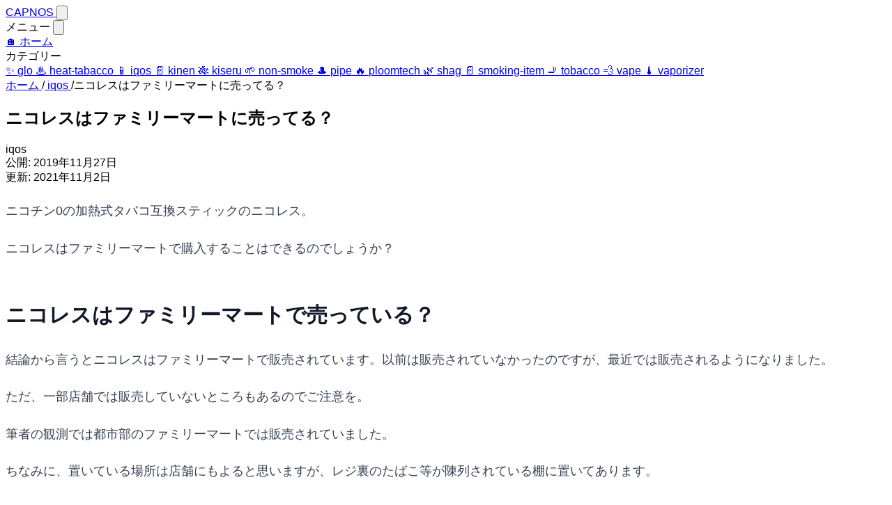

--- FILE ---
content_type: text/html; charset=utf-8
request_url: https://www.capnos.net/entry/nicoless-famima/
body_size: 10137
content:
<!DOCTYPE html><html lang="ja"> <head><meta charset="UTF-8"><meta name="description" content="ニコレスがファミリーマートに売っているかどうかを解説。ニコチン0のニコレスで禁煙&#38;タバコ代の節約ができます"><meta name="viewport" content="width=device-width, initial-scale=1.0"><link rel="icon" type="image/svg+xml" href="/favicon.svg"><title>ニコレスはファミリーマートに売ってる？ | CAPNOS</title><!-- Google Analytics 4 --><script async src="https://www.googletagmanager.com/gtag/js?id=G-5DSEFTKVPP"></script><script>
      window.dataLayer = window.dataLayer || [];
      function gtag(){dataLayer.push(arguments);}
      gtag('js', new Date());
      gtag('config', 'G-5DSEFTKVPP');
    </script>  <link rel="canonical" href="https://www.capnos.net/entry/nicoless-famima/"> <meta name="author" content="CAPNOS編集部">  <meta property="og:title" content="ニコレスはファミリーマートに売ってる？"> <meta property="og:description" content="ニコレスがファミリーマートに売っているかどうかを解説。ニコチン0のニコレスで禁煙&#38;タバコ代の節約ができます"> <meta property="og:type" content="article"> <meta property="og:url" content="https://www.capnos.net/entry/nicoless-famima/"> <meta property="og:site_name" content="CAPNOS"> <meta property="og:locale" content="ja_JP">    <meta property="article:published_time" content="2019-11-27T11:22:59.000Z"> <meta property="article:modified_time" content="2021-11-02T01:40:04.000Z"> <meta property="article:author" content="https://www.capnos.net/"> <meta property="article:section" content="iqos">  <meta name="twitter:card" content="summary_large_image"> <meta name="twitter:title" content="ニコレスはファミリーマートに売ってる？"> <meta name="twitter:description" content="ニコレスがファミリーマートに売っているかどうかを解説。ニコチン0のニコレスで禁煙&#38;タバコ代の節約ができます">    <script type="application/ld+json">{"@context":"https://schema.org","@type":"Article","headline":"ニコレスはファミリーマートに売ってる？","description":"ニコレスがファミリーマートに売っているかどうかを解説。ニコチン0のニコレスで禁煙&タバコ代の節約ができます","datePublished":"2019-11-27T11:22:59.000Z","dateModified":"2021-11-02T01:40:04.000Z","author":{"@type":"Organization","name":"CAPNOS編集部","url":"https://www.capnos.net/"},"publisher":{"@type":"Organization","name":"CAPNOS","url":"https://www.capnos.net/"},"articleSection":"iqos","url":"https://www.capnos.net/entry/nicoless-famima/","mainEntityOfPage":{"@type":"WebPage","@id":"https://www.capnos.net/entry/nicoless-famima/"}}</script>  <script type="application/ld+json">{"@context":"https://schema.org","itemListElement":[{"@type":"ListItem","position":1,"name":"ホーム","item":"https://www.capnos.net/"},{"@type":"ListItem","position":2,"name":"iqos","item":"https://www.capnos.net/category/iqos/"},{"@type":"ListItem","position":3,"name":"ニコレスはファミリーマートに売ってる？","item":"https://www.capnos.net/entry/nicoless-famima/"}]}</script> <link rel="stylesheet" href="/_astro/_slug_.BGiItTq6.css">
<style>:root{--primary: #DA552F}.hover\:text-primary[data-astro-cid-qaanghzh]:hover{color:var(--primary)}
.ad-banner[data-astro-cid-enqrckdz],.ad-banner[data-astro-cid-n74ulffb],.ad-banner[data-astro-cid-oixhttil],.ad-banner[data-astro-cid-6pjhf3s4]{display:flex;justify-content:center;align-items:center}
:root{--primary: #DA552F}.group-hover\:text-primary[data-astro-cid-di2nlc57]{transition:color .2s}.group[data-astro-cid-di2nlc57]:hover .group-hover\:text-primary[data-astro-cid-di2nlc57]{color:var(--primary)}.hover\:border-primary[data-astro-cid-di2nlc57]:hover{border-color:var(--primary)}.line-clamp-2[data-astro-cid-di2nlc57]{display:-webkit-box;-webkit-line-clamp:2;-webkit-box-orient:vertical;overflow:hidden}
.prose{color:#374151;font-size:1.125rem;line-height:1.75}.prose h2{color:#111827;font-size:1.875rem;font-weight:700;margin-top:2em;margin-bottom:1em;line-height:1.3}.prose h3{color:#111827;font-size:1.5rem;font-weight:600;margin-top:1.6em;margin-bottom:.6em;line-height:1.4}.prose h4{color:#111827;font-size:1.25rem;font-weight:600;margin-top:1.5em;margin-bottom:.5em}.prose p{margin-top:1.25em;margin-bottom:1.25em}.prose a{color:#2563eb;text-decoration:underline;font-weight:500}.prose a:hover{color:#1d4ed8}.prose strong{color:#111827;font-weight:600}.prose em{font-style:italic}.prose ul,.prose ol{margin-top:1.25em;margin-bottom:1.25em;padding-left:1.625em}.prose ul{list-style-type:disc}.prose ol{list-style-type:decimal}.prose li{margin-top:.5em;margin-bottom:.5em}.prose li::marker{color:#6b7280}.prose blockquote{font-weight:500;font-style:italic;color:#111827;border-left:4px solid #e5e7eb;padding-left:1em;margin-top:1.6em;margin-bottom:1.6em}.prose img{margin-top:2em;margin-bottom:2em;border-radius:.5rem;max-width:100%;height:auto}.prose figure{margin-top:2em;margin-bottom:2em}.prose figcaption{color:#6b7280;font-size:.875rem;text-align:center;margin-top:.75em}.prose hr{border:0;border-top:1px solid #e5e7eb;margin-top:3em;margin-bottom:3em}.prose table{width:100%;table-layout:auto;text-align:left;margin-top:2em;margin-bottom:2em;font-size:.875rem;line-height:1.7}.prose thead{border-bottom:2px solid #e5e7eb}.prose thead th{color:#111827;font-weight:600;vertical-align:bottom;padding:.5rem .75rem}.prose tbody tr{border-bottom:1px solid #e5e7eb}.prose tbody td{vertical-align:baseline;padding:.5rem .75rem}.prose code{color:#111827;background-color:#f3f4f6;padding:.2em .4em;border-radius:.25rem;font-size:.875em;font-weight:600}.prose pre{background-color:#1f2937;color:#f9fafb;padding:1rem;border-radius:.5rem;overflow-x:auto;margin-top:2em;margin-bottom:2em;font-size:.875em;line-height:1.7}.prose pre code{background-color:transparent;padding:0;color:inherit;font-weight:400}
</style></head> <body class="min-h-screen bg-white text-gray-900 antialiased">   <header class="sticky top-0 z-50 bg-white border-b border-gray-200" data-astro-cid-3ef6ksr2> <div class="max-w-7xl mx-auto px-4 sm:px-6 lg:px-8" data-astro-cid-3ef6ksr2> <div class="flex justify-between items-center h-16" data-astro-cid-3ef6ksr2> <!-- ロゴ --> <a href="/" class="text-xl font-bold text-gray-900 hover:text-primary transition-colors" data-astro-cid-3ef6ksr2>
CAPNOS
</a> <!-- メニューアイコン --> <button id="menu-button" type="button" class="p-2 text-gray-600 hover:text-primary transition-colors" aria-label="メニューを開く" data-astro-cid-3ef6ksr2> <svg class="w-6 h-6" fill="none" stroke="currentColor" viewBox="0 0 24 24" xmlns="http://www.w3.org/2000/svg" data-astro-cid-3ef6ksr2> <path stroke-linecap="round" stroke-linejoin="round" stroke-width="2" d="M4 6h16M4 12h16M4 18h16" data-astro-cid-3ef6ksr2></path> </svg> </button> </div> </div> </header> <!-- スライドインメニュー --> <div id="mobile-menu" class="fixed top-0 right-0 h-full w-64 bg-white shadow-lg z-50 transform translate-x-full transition-transform duration-300 overflow-y-auto" data-astro-cid-3ef6ksr2> <div class="p-6" data-astro-cid-3ef6ksr2> <div class="flex justify-between items-center mb-8" data-astro-cid-3ef6ksr2> <span class="text-xl font-bold text-gray-900" data-astro-cid-3ef6ksr2>メニュー</span> <button id="close-menu" type="button" class="p-2 text-gray-600 hover:text-primary transition-colors" aria-label="メニューを閉じる" data-astro-cid-3ef6ksr2> <svg class="w-6 h-6" fill="none" stroke="currentColor" viewBox="0 0 24 24" xmlns="http://www.w3.org/2000/svg" data-astro-cid-3ef6ksr2> <path stroke-linecap="round" stroke-linejoin="round" stroke-width="2" d="M6 18L18 6M6 6l12 12" data-astro-cid-3ef6ksr2></path> </svg> </button> </div> <nav class="flex flex-col gap-2" data-astro-cid-3ef6ksr2> <a href="/" class="text-gray-700 hover:text-primary transition-colors py-2 text-sm" data-astro-cid-3ef6ksr2>
🏠 ホーム
</a> <div class="border-t border-gray-200 my-2" data-astro-cid-3ef6ksr2></div> <div class="text-xs text-gray-500 font-semibold mb-1" data-astro-cid-3ef6ksr2>カテゴリー</div> <a href="/category/glo/" class="text-gray-700 hover:text-primary transition-colors py-2 flex items-center gap-2" data-astro-cid-3ef6ksr2> <span class="text-lg" data-astro-cid-3ef6ksr2>✨</span> <span data-astro-cid-3ef6ksr2>glo</span> </a><a href="/category/heat-tabacco/" class="text-gray-700 hover:text-primary transition-colors py-2 flex items-center gap-2" data-astro-cid-3ef6ksr2> <span class="text-lg" data-astro-cid-3ef6ksr2>♨️</span> <span data-astro-cid-3ef6ksr2>heat-tabacco</span> </a><a href="/category/iqos/" class="text-gray-700 hover:text-primary transition-colors py-2 flex items-center gap-2" data-astro-cid-3ef6ksr2> <span class="text-lg" data-astro-cid-3ef6ksr2>📱</span> <span data-astro-cid-3ef6ksr2>iqos</span> </a><a href="/category/kinen/" class="text-gray-700 hover:text-primary transition-colors py-2 flex items-center gap-2" data-astro-cid-3ef6ksr2> <span class="text-lg" data-astro-cid-3ef6ksr2>📄</span> <span data-astro-cid-3ef6ksr2>kinen</span> </a><a href="/category/kiseru/" class="text-gray-700 hover:text-primary transition-colors py-2 flex items-center gap-2" data-astro-cid-3ef6ksr2> <span class="text-lg" data-astro-cid-3ef6ksr2>🎋</span> <span data-astro-cid-3ef6ksr2>kiseru</span> </a><a href="/category/non-smoke/" class="text-gray-700 hover:text-primary transition-colors py-2 flex items-center gap-2" data-astro-cid-3ef6ksr2> <span class="text-lg" data-astro-cid-3ef6ksr2>🌱</span> <span data-astro-cid-3ef6ksr2>non-smoke</span> </a><a href="/category/pipe/" class="text-gray-700 hover:text-primary transition-colors py-2 flex items-center gap-2" data-astro-cid-3ef6ksr2> <span class="text-lg" data-astro-cid-3ef6ksr2>🎩</span> <span data-astro-cid-3ef6ksr2>pipe</span> </a><a href="/category/ploomtech/" class="text-gray-700 hover:text-primary transition-colors py-2 flex items-center gap-2" data-astro-cid-3ef6ksr2> <span class="text-lg" data-astro-cid-3ef6ksr2>🔥</span> <span data-astro-cid-3ef6ksr2>ploomtech</span> </a><a href="/category/shag/" class="text-gray-700 hover:text-primary transition-colors py-2 flex items-center gap-2" data-astro-cid-3ef6ksr2> <span class="text-lg" data-astro-cid-3ef6ksr2>🌿</span> <span data-astro-cid-3ef6ksr2>shag</span> </a><a href="/category/smoking-item/" class="text-gray-700 hover:text-primary transition-colors py-2 flex items-center gap-2" data-astro-cid-3ef6ksr2> <span class="text-lg" data-astro-cid-3ef6ksr2>📄</span> <span data-astro-cid-3ef6ksr2>smoking-item</span> </a><a href="/category/tobacco/" class="text-gray-700 hover:text-primary transition-colors py-2 flex items-center gap-2" data-astro-cid-3ef6ksr2> <span class="text-lg" data-astro-cid-3ef6ksr2>🚬</span> <span data-astro-cid-3ef6ksr2>tobacco</span> </a><a href="/category/vape/" class="text-gray-700 hover:text-primary transition-colors py-2 flex items-center gap-2" data-astro-cid-3ef6ksr2> <span class="text-lg" data-astro-cid-3ef6ksr2>💨</span> <span data-astro-cid-3ef6ksr2>vape</span> </a><a href="/category/vaporizer/" class="text-gray-700 hover:text-primary transition-colors py-2 flex items-center gap-2" data-astro-cid-3ef6ksr2> <span class="text-lg" data-astro-cid-3ef6ksr2>🌡️</span> <span data-astro-cid-3ef6ksr2>vaporizer</span> </a> </nav> </div> </div> <!-- オーバーレイ --> <div id="menu-overlay" class="fixed inset-0 bg-black/20 z-40 hidden" data-astro-cid-3ef6ksr2></div> <script type="module">const c=document.getElementById("menu-button"),l=document.getElementById("close-menu"),n=document.getElementById("mobile-menu"),e=document.getElementById("menu-overlay");function s(){n?.classList.remove("translate-x-full"),e?.classList.remove("hidden")}function t(){n?.classList.add("translate-x-full"),e?.classList.add("hidden")}c?.addEventListener("click",s);l?.addEventListener("click",t);e?.addEventListener("click",t);</script>  <main class="max-w-2xl mx-auto px-4 sm:px-6 lg:px-8 pt-8 pb-8"> <!-- パンくずリスト --> <nav aria-label="パンくずリスト" class="flex flex-wrap items-center gap-2 mb-4 text-sm text-gray-600" data-astro-cid-qaanghzh> <a href="/" class="hover:text-primary transition-colors" data-astro-cid-qaanghzh> ホーム </a><span class="text-gray-400" aria-hidden="true" data-astro-cid-qaanghzh>/</span><a href="/category/iqos/" class="hover:text-primary transition-colors" data-astro-cid-qaanghzh> iqos </a><span class="text-gray-400" aria-hidden="true" data-astro-cid-qaanghzh>/</span><span class="text-gray-900" data-astro-cid-qaanghzh>ニコレスはファミリーマートに売ってる？</span> </nav>  <!-- 記事ヘッダー --> <article> <header class="mb-8"> <h1 class="text-3xl md:text-4xl font-bold text-gray-900 mb-4"> ニコレスはファミリーマートに売ってる？ </h1> <div class="flex items-center gap-4 text-sm text-gray-600"> <span class="px-3 py-1 bg-gray-100 rounded"> iqos </span> <div class="flex items-center gap-4"> <div> <span class="text-gray-500">公開:</span> <time datetime="2019-11-27T11:22:59.000Z" class="ml-1"> 2019年11月27日 </time> </div> <div> <span class="text-gray-500">更新:</span> <time datetime="2021-11-02T01:40:04.000Z" class="ml-1"> 2021年11月2日 </time> </div> </div> </div> </header> <!-- 広告バナー1 --> <div class="ad-banner text-center my-8" data-astro-cid-enqrckdz> <div id="rfp-NTY4OjIzNDIw" data-astro-cid-enqrckdz><ins data-rfp-display-adspot-id="NTY4OjIzNDIw" style="display:none" data-astro-cid-enqrckdz></ins></div> <script src="https://js.rfp.fout.jp/rfp-display.js"></script> <script type="text/javascript">RFP.Display.Default.run()</script> </div>  <!-- 記事本文 --> <div class="prose prose-lg max-w-none"> <p>ニコチン0の加熱式タバコ互換スティックのニコレス。</p>
<p>ニコレスはファミリーマートで購入することはできるのでしょうか？</p>
<h2 id="ニコレスはファミリーマートで売っている">ニコレスはファミリーマートで売っている？</h2>
<p>結論から言うとニコレスはファミリーマートで販売されています。以前は販売されていなかったのですが、最近では販売されるようになりました。</p>
<p>ただ、一部店舗では販売していないところもあるのでご注意を。</p>
<p>筆者の観測では都市部のファミリーマートでは販売されていました。</p>
<p>ちなみに、置いている場所は店舗にもよると思いますが、レジ裏のたばこ等が陳列されている棚に置いてあります。</p>
<h2 id="ファミリーマートのニコレスの価格は">ファミリーマートのニコレスの価格は？</h2>
<p>ファミリーマートで販売されているニコレスの価格は1箱あたり418円です。</p>
<p>これはAmazonなどのオンラインショップで購入した場合と同じ価格。</p>
<p>ちなみに、加熱式たばこのアイコスは1箱550円もするので、100円以上安い計算になります。</p>
<p><strong>禁煙とたばこ代の節約が同時にできる</strong>のがニコレスの人気の秘密ではないでしょうか。</p>
<h2 id="ニコレスを最安で購入するには">ニコレスを最安で購入するには？</h2>
<p>以前まではファミリーマートで購入できなかったのですが、販売されるようになりニコレスがぐっと身近になりました。</p>
<p>では、ファミリーマートの販売価格418円より安く購入する方法はないのでしょうか？</p>
<p>ニコレスをもっと安く購入したい場合は、公式サイトでの購入がおすすめ。</p>
<p>限定キャンペーンではありますが、複数購入した場合に50%オフの値引きを受けることができます。</p>
<p>ニコレス自体、使ったことがない人はまずはファミリーマートで購入して自分に合うかどうか確認してはどうでしょうか？</p>
<p>自分に合っており継続して禁煙に挑戦しようという方はニコレス公式サイト経由での購入をおすすめします。</p>
<h2 id="ニコレスで禁煙タバコ代の節約に">ニコレスで禁煙、タバコ代の節約に</h2>
<p><img alt="ニコレスミントのスティック" loading="lazy" decoding="async" fetchpriority="auto" width="620" height="465" src="/_astro/3516199ed3a7360f4b932bef2aa7bf62.Bwa0_GlD_11y0pa.webp" ></p>
<p>私自身、ニコレスを禁煙目的で利用していますがなかなかオススメな商品です。</p>
<p>見た感じはアイコス のヒートスティックと同じようなのですが、中身はタバコ葉ではなくお茶の葉！</p>
<p>だからニコチン0なんですね。味もメンソールとミントが用意されており、お茶の葉だからと言って吸いづらいということはありません。</p>
<p><a href="https://www.capnos.net/entry/nicoless-review">ニコチン0の「ニコレス」のレビュー！加熱式タバコで禁煙習慣</a></p>
<p>さらにニコレス自体の価格が一箱418円なのでお財布に優しいのも嬉しいですね。今後、タバコ税はどんどん値上がりしていき、一箱1000円まで上昇すると言われています。</p>
<p>ニコレスはタバコのようであってタバコでない製品なので、タバコ税の影響を受けないのも魅力の一つですね。</p>
<h2 id="まとめ">まとめ</h2>
<p>ニコレスがファミリーマートで販売しているかどうかについて言及しました。</p>
<p>以前は一部店舗に限定されていましたが、今では取り扱っている店舗の方が多くなっています。</p>
<p>禁煙をしたい方、タバコ代を節約したい人はぜひ使ってみてください。</p>
<p>[itemlink post_id=“13087”]</p> </div> </article> <!-- 広告バナー2 --> <div class="ad-banner text-center my-8" data-astro-cid-n74ulffb> <div id="rfp-NzQ0OjIzNDk5" data-astro-cid-n74ulffb><ins data-rfp-display-adspot-id="NzQ0OjIzNDk5" style="display:none" data-astro-cid-n74ulffb></ins></div> <script src="https://js.rfp.fout.jp/rfp-display.js"></script> <script type="text/javascript">RFP.Display.Default.run()</script> </div>  <!-- シェアボタン --> <div class="border-t border-gray-200 pt-8 mt-12"> <h3 class="text-lg font-semibold text-gray-900 mb-4">この記事をシェアする</h3> <div class="flex gap-3"> <!-- URLコピーボタン --> <button id="copy-url-button" data-url="https://www.capnos.net/entry/nicoless-famima/" class="flex items-center gap-2 px-4 py-2 bg-gray-100 text-gray-700 rounded-lg hover:bg-gray-200 transition-colors" aria-label="URLをコピー"> <svg class="w-5 h-5" fill="none" stroke="currentColor" viewBox="0 0 24 24"> <path stroke-linecap="round" stroke-linejoin="round" stroke-width="2" d="M8 16H6a2 2 0 01-2-2V6a2 2 0 012-2h8a2 2 0 012 2v2m-6 12h8a2 2 0 002-2v-8a2 2 0 00-2-2h-8a2 2 0 00-2 2v8a2 2 0 002 2z"></path> </svg> <span>URLをコピー</span> </button> <!-- Xシェアボタン --> <a href="https://twitter.com/intent/tweet?text=%E3%83%8B%E3%82%B3%E3%83%AC%E3%82%B9%E3%81%AF%E3%83%95%E3%82%A1%E3%83%9F%E3%83%AA%E3%83%BC%E3%83%9E%E3%83%BC%E3%83%88%E3%81%AB%E5%A3%B2%E3%81%A3%E3%81%A6%E3%82%8B%EF%BC%9F&url=https%3A%2F%2Fwww.capnos.net%2Fentry%2Fnicoless-famima%2F" target="_blank" rel="noopener noreferrer" class="flex items-center gap-2 px-4 py-2 bg-black text-white rounded-lg hover:bg-gray-800 transition-colors" aria-label="Xでシェア"> <svg class="w-5 h-5" fill="currentColor" viewBox="0 0 24 24"> <path d="M18.244 2.25h3.308l-7.227 8.26 8.502 11.24H16.17l-5.214-6.817L4.99 21.75H1.68l7.73-8.835L1.254 2.25H8.08l4.713 6.231zm-1.161 17.52h1.833L7.084 4.126H5.117z"></path> </svg> <span>X</span> </a> <!-- Facebookシェアボタン --> <a href="https://www.facebook.com/sharer/sharer.php?u=https%3A%2F%2Fwww.capnos.net%2Fentry%2Fnicoless-famima%2F" target="_blank" rel="noopener noreferrer" class="flex items-center gap-2 px-4 py-2 bg-blue-600 text-white rounded-lg hover:bg-blue-700 transition-colors" aria-label="Facebookでシェア"> <svg class="w-5 h-5" fill="currentColor" viewBox="0 0 24 24"> <path d="M24 12.073c0-6.627-5.373-12-12-12s-12 5.373-12 12c0 5.99 4.388 10.954 10.125 11.854v-8.385H7.078v-3.47h3.047V9.43c0-3.007 1.792-4.669 4.533-4.669 1.312 0 2.686.235 2.686.235v2.953H15.83c-1.491 0-1.956.925-1.956 1.874v2.25h3.328l-.532 3.47h-2.796v8.385C19.612 23.027 24 18.062 24 12.073z"></path> </svg> <span>Facebook</span> </a> </div> <!-- コピー完了メッセージ --> <div id="copy-success-message" class="hidden mt-3 text-sm text-green-600">
URLをコピーしました！
</div> </div> <script type="module">const t=document.getElementById("copy-url-button"),s=document.getElementById("copy-success-message");t?.addEventListener("click",async()=>{const e=t.getAttribute("data-url");if(e)try{await navigator.clipboard.writeText(e),s?.classList.remove("hidden"),setTimeout(()=>{s?.classList.add("hidden")},3e3)}catch(c){console.error("URLのコピーに失敗しました:",c)}});</script> <!-- 関連記事 --> <section class="mt-16 pt-12 border-t border-gray-200"> <h2 class="text-2xl font-bold text-gray-900 mb-6">関連記事</h2> <!-- 広告バナー3 --> <div class="ad-banner text-center my-8" data-astro-cid-oixhttil> <div id="rfp-Njc1OjIzNTAw" data-astro-cid-oixhttil><ins data-rfp-display-adspot-id="Njc1OjIzNTAw" style="display:none" data-astro-cid-oixhttil></ins></div> <script src="https://js.rfp.fout.jp/rfp-display.js"></script> <script type="text/javascript">RFP.Display.Default.run()</script> </div>  <div class="space-y-3"> <article class="group" data-astro-cid-di2nlc57> <a href="/entry/terria-clear-regular-start/" class="block p-4 rounded-lg hover:bg-gray-50 hover:shadow-md transition-all duration-200 border border-transparent hover:border-gray-200" data-astro-cid-di2nlc57> <div class="flex gap-4 items-start" data-astro-cid-di2nlc57> <!-- 左側の絵文字 --> <div class="flex-shrink-0 text-3xl leading-none pt-1" data-astro-cid-di2nlc57> 📱 </div> <!-- コンテンツ --> <div class="min-w-0 flex-1" data-astro-cid-di2nlc57> <h2 class="text-lg font-semibold text-gray-900 group-hover:text-primary transition-colors mb-3" data-astro-cid-di2nlc57> テリアクリアレギュラーが10月27日から販売開始 </h2> <div class="flex items-center gap-3 text-xs text-gray-500" data-astro-cid-di2nlc57> <span class="px-2 py-1 bg-gray-100 rounded hover:bg-gray-200 transition-colors" data-astro-cid-di2nlc57> iqos </span> <span data-astro-cid-di2nlc57>2025年10月9日</span> </div> </div> </div> </a> </article> <article class="group" data-astro-cid-di2nlc57> <a href="/entry/terea-shine-perl-review/" class="block p-4 rounded-lg hover:bg-gray-50 hover:shadow-md transition-all duration-200 border border-transparent hover:border-gray-200" data-astro-cid-di2nlc57> <div class="flex gap-4 items-start" data-astro-cid-di2nlc57> <!-- 左側の絵文字 --> <div class="flex-shrink-0 text-3xl leading-none pt-1" data-astro-cid-di2nlc57> 📱 </div> <!-- コンテンツ --> <div class="min-w-0 flex-1" data-astro-cid-di2nlc57> <h2 class="text-lg font-semibold text-gray-900 group-hover:text-primary transition-colors mb-3" data-astro-cid-di2nlc57> 【アイコス】テリア シャイン パールのレビュー。味わいの評価は？ </h2> <div class="flex items-center gap-3 text-xs text-gray-500" data-astro-cid-di2nlc57> <span class="px-2 py-1 bg-gray-100 rounded hover:bg-gray-200 transition-colors" data-astro-cid-di2nlc57> iqos </span> <span data-astro-cid-di2nlc57>2025年5月12日</span> </div> </div> </div> </a> </article> <article class="group" data-astro-cid-di2nlc57> <a href="/entry/terria-hybrid-review/" class="block p-4 rounded-lg hover:bg-gray-50 hover:shadow-md transition-all duration-200 border border-transparent hover:border-gray-200" data-astro-cid-di2nlc57> <div class="flex gap-4 items-start" data-astro-cid-di2nlc57> <!-- 左側の絵文字 --> <div class="flex-shrink-0 text-3xl leading-none pt-1" data-astro-cid-di2nlc57> 📱 </div> <!-- コンテンツ --> <div class="min-w-0 flex-1" data-astro-cid-di2nlc57> <h2 class="text-lg font-semibold text-gray-900 group-hover:text-primary transition-colors mb-3" data-astro-cid-di2nlc57> テリア初のレギュラーカプセル銘柄「テリア ハイブリッド」をレビュー </h2> <div class="flex items-center gap-3 text-xs text-gray-500" data-astro-cid-di2nlc57> <span class="px-2 py-1 bg-gray-100 rounded hover:bg-gray-200 transition-colors" data-astro-cid-di2nlc57> iqos </span> <span data-astro-cid-di2nlc57>2024年9月14日</span> </div> </div> </div> </a> </article> <article class="group" data-astro-cid-di2nlc57> <a href="/entry/iqos-iluma-bright-model-convini/" class="block p-4 rounded-lg hover:bg-gray-50 hover:shadow-md transition-all duration-200 border border-transparent hover:border-gray-200" data-astro-cid-di2nlc57> <div class="flex gap-4 items-start" data-astro-cid-di2nlc57> <!-- 左側の絵文字 --> <div class="flex-shrink-0 text-3xl leading-none pt-1" data-astro-cid-di2nlc57> 📱 </div> <!-- コンテンツ --> <div class="min-w-0 flex-1" data-astro-cid-di2nlc57> <h2 class="text-lg font-semibold text-gray-900 group-hover:text-primary transition-colors mb-3" data-astro-cid-di2nlc57> 限定カラー、アイコスイルマブライトモデルがコンビニで発売開始！価格はいくら？ </h2> <div class="flex items-center gap-3 text-xs text-gray-500" data-astro-cid-di2nlc57> <span class="px-2 py-1 bg-gray-100 rounded hover:bg-gray-200 transition-colors" data-astro-cid-di2nlc57> iqos </span> <span data-astro-cid-di2nlc57>2023年10月18日</span> </div> </div> </div> </a> </article> <article class="group" data-astro-cid-di2nlc57> <a href="/entry/review-terea-black-ruby-menthol/" class="block p-4 rounded-lg hover:bg-gray-50 hover:shadow-md transition-all duration-200 border border-transparent hover:border-gray-200" data-astro-cid-di2nlc57> <div class="flex gap-4 items-start" data-astro-cid-di2nlc57> <!-- 左側の絵文字 --> <div class="flex-shrink-0 text-3xl leading-none pt-1" data-astro-cid-di2nlc57> 📱 </div> <!-- コンテンツ --> <div class="min-w-0 flex-1" data-astro-cid-di2nlc57> <h2 class="text-lg font-semibold text-gray-900 group-hover:text-primary transition-colors mb-3" data-astro-cid-di2nlc57> アイコスイルマの新作、テリアブラックルビーメンソールをレビュー </h2> <div class="flex items-center gap-3 text-xs text-gray-500" data-astro-cid-di2nlc57> <span class="px-2 py-1 bg-gray-100 rounded hover:bg-gray-200 transition-colors" data-astro-cid-di2nlc57> iqos </span> <span data-astro-cid-di2nlc57>2023年8月28日</span> </div> </div> </div> </a> </article> <article class="group" data-astro-cid-di2nlc57> <a href="/entry/iqos3-marlboro-end/" class="block p-4 rounded-lg hover:bg-gray-50 hover:shadow-md transition-all duration-200 border border-transparent hover:border-gray-200" data-astro-cid-di2nlc57> <div class="flex gap-4 items-start" data-astro-cid-di2nlc57> <!-- 左側の絵文字 --> <div class="flex-shrink-0 text-3xl leading-none pt-1" data-astro-cid-di2nlc57> 📱 </div> <!-- コンテンツ --> <div class="min-w-0 flex-1" data-astro-cid-di2nlc57> <h2 class="text-lg font-semibold text-gray-900 group-hover:text-primary transition-colors mb-3" data-astro-cid-di2nlc57> アイコス3専用マールボロスティック一部終売へ </h2> <div class="flex items-center gap-3 text-xs text-gray-500" data-astro-cid-di2nlc57> <span class="px-2 py-1 bg-gray-100 rounded hover:bg-gray-200 transition-colors" data-astro-cid-di2nlc57> iqos </span> <span data-astro-cid-di2nlc57>2023年8月3日</span> </div> </div> </div> </a> </article>  </div> <!-- 広告バナー4 --> <div class="ad-banner text-center my-8" data-astro-cid-6pjhf3s4> <div id="rfp-NDgwOjIzNTAx" data-astro-cid-6pjhf3s4><ins data-rfp-display-adspot-id="NDgwOjIzNTAx" style="display:none" data-astro-cid-6pjhf3s4></ins></div> <script src="https://js.rfp.fout.jp/rfp-display.js"></script> <script type="text/javascript">RFP.Display.Default.run()</script> </div>  </section> </main> <footer class="bg-gray-50 border-t border-gray-200 mt-16" data-astro-cid-sz7xmlte> <div class="max-w-7xl mx-auto px-4 sm:px-6 lg:px-8 py-8" data-astro-cid-sz7xmlte> <div class="flex flex-col md:flex-row justify-between items-center gap-4" data-astro-cid-sz7xmlte> <!-- ロゴとコピーライト --> <div class="text-center md:text-left" data-astro-cid-sz7xmlte> <p class="text-xl font-bold text-gray-900 mb-2" data-astro-cid-sz7xmlte>CAPNOS</p> <p class="text-sm text-gray-600" data-astro-cid-sz7xmlte>&copy; 2026 CAPNOS. All rights reserved.</p> </div> <!-- リンク --> <nav class="flex gap-6" data-astro-cid-sz7xmlte> <a href="/privacy/" class="text-sm text-gray-600 hover:text-primary transition-colors" data-astro-cid-sz7xmlte>
プライバシーポリシー
</a> <a href="https://tally.so/r/mRElQl" class="text-sm text-gray-600 hover:text-primary transition-colors" target="_blank" rel="noopener noreferrer" data-astro-cid-sz7xmlte>
お問い合わせ
</a> <a href="/company/" class="text-sm text-gray-600 hover:text-primary transition-colors" data-astro-cid-sz7xmlte>
運営会社
</a> </nav> </div> </div> </footer>     <div id="age-verification-overlay" class="age-verification-overlay" style="display: none;" data-astro-cid-pz2pistu> <div class="age-verification-modal" data-astro-cid-pz2pistu> <div class="age-verification-icon" data-astro-cid-pz2pistu>🚬</div> <h2 class="age-verification-title" data-astro-cid-pz2pistu>年齢確認</h2> <p class="age-verification-message" data-astro-cid-pz2pistu>
このサイトは、喫煙具やたばこに関する情報を掲載しています。
<br data-astro-cid-pz2pistu>
あなたは20歳以上ですか？
</p> <div class="age-verification-buttons" data-astro-cid-pz2pistu> <button id="age-confirm-btn" class="age-verification-button age-verification-button-confirm" type="button" data-astro-cid-pz2pistu>
20歳以上です
</button> <button id="age-deny-btn" class="age-verification-button age-verification-button-deny" type="button" data-astro-cid-pz2pistu>
20歳未満です
</button> </div> <p class="age-verification-note" data-astro-cid-pz2pistu>
※ 20歳未満の方の喫煙は法律で禁止されています
</p> </div> </div>  <script type="module">const n="age_verified";function i(){const t=localStorage.getItem(n);if(t)try{const{timestamp:e}=JSON.parse(t),o=4320*60*60*1e3;if(Date.now()-e<o)return}catch{localStorage.removeItem(n)}setTimeout(()=>{const e=document.getElementById("age-verification-overlay");e&&(e.style.display="flex")},100)}function c(){const t={timestamp:Date.now(),verified:!0};localStorage.setItem(n,JSON.stringify(t));const e=document.getElementById("age-verification-overlay");e&&(e.style.display="none")}function a(){window.location.href="https://www.google.com"}if(typeof window<"u"){i();const t=document.getElementById("age-confirm-btn"),e=document.getElementById("age-deny-btn");t&&t.addEventListener("click",c),e&&e.addEventListener("click",a)}</script> <!-- 広告スクリプト用slot -->  <!--
<script is:inline>
  function isMobileDevice() {
    const mobileRegex = /Android|webOS|iPhone|iPad|iPod|BlackBerry|IEMobile|Opera Mini/i;

    return mobileRegex.test(navigator.userAgent);
  }

  if (isMobileDevice()) {
    function loadScript(url, callback) {
          var script = document.createElement('script');
          script.type = 'text/javascript';

          if (script.readyState) {
          script.onreadystatechange = function() {
              if (script.readyState === 'loaded' || script.readyState === 'complete') {
              script.onreadystatechange = null;
              callback();
              }
          };
          } else {
          script.onload = function() {
              callback();
          };
          }

          script.src = url;
          document.getElementsByTagName('head')[0].appendChild(script);
      }

      loadScript('https://imagecdn.enzymic.co/testing/publisher_scripts/Mid_Pos_For_JP.js', function() {


      var childEle = window.top.childEle;
      var params,
      cb = "cb",
      smart_macros = {};

      if (cb == "cb") {
      cb = Math.round(new Date().getTime() / 1000);
      }
      var params = "";
      for (var key in smart_macros) {
      params += "&" + key + "=" + encodeURIComponent(smart_macros[key]);
      }
      try { params += "&domain=" + encodeURIComponent(new URL((window.location != window.parent.location) ? document.referrer : document.location.hostname).hostname.replace('https://www.','').replace('//','')); } catch(e) {};
      var adparFrame;

      adparFrame = window.document.createElement("iframe");
          adparFrame.id = "adzAdParFrame";
          adparFrame.allowFullscreen = "true";
          adparFrame.allow = "geolocation";
          adparFrame.scrolling = "no";
          adparFrame.marginHeight = "0";
          adparFrame.frameBorder = "0";
          adparFrame.vspace = "0";
          adparFrame.hspace = "0";

          childEle.appendChild(adparFrame);

          var style = document.createElement('style');
          style.type = 'text/css';
          style.className = 'adz-float-banner'
          style.innerHTML = '.adzFloatBannerBottom{z-index: 999999999;transition: all .3s ease-in-out;bottom: 0;left: 0;box-sizing: border-box;display: block;height: 100px;width: 100%;overflow: hidden;position: fixed;transform: translateY(0%);}';
          window.top.document.getElementsByTagName('head')[0].appendChild(style);

          var floatBanner = window.document.createElement('div');
          floatBanner.id = 'adzFloatBannerBottom';
          floatBanner.className = 'adzFloatBannerBottom';
          floatBanner.innerHTML = '<iframe id="adz-m-skin-float-iframe" width="100%" height="100%" scrolling="no" frameborder="0" style="position: absolute; top: 0px; left: 0px; border: 0px; vertical-align: bottom;"></iframe>  <div class="adz-float-cls-btn-wrap" style="position:absolute;height: 40px;width: 40px;right: 0px;"><div class="adz-float-cls-btn" style="position: absolute;background-position: center center;background-color: white;background-repeat: no-repeat;height: 20px;width: 20px;top: 8px;right: 8px;cursor: pointer;box-shadow: rgb(51, 51, 51) 0px 0px 8px;border-radius: 100%;background-image: url("[data-uri]");background-size: 50% 50%;"></div></div>';

          window.top.document.body.appendChild(floatBanner);


          var floaterBanner = window.top.document.getElementById('adzFloatBannerBottom');
          var floaterIframe = floatBanner.querySelector('#adz-m-skin-float-iframe');

          var urlFloater = "https://staticcdn.enzymic.co/PlG6y5x8cDkvnKWd"  + '?cb=' + encodeURIComponent(cb) + params + '&s=doubleclick';

          requestHtml(urlFloater, floaterIframe);

      var adz_doc =
          '<body style="margin: 0;"><iframe id="enzymicIframe" style="position: absolute;" allow="geolocation" allowfullscreen="true" width="100%" height="100%" scrolling="no" marginheight="0" marginheight="0" hspace="0" vspace="0" frameborder="0"></iframe></b';
          adz_doc += "ody>";
          loadIframe(adparFrame,adz_doc);
      var url = "https://staticcdn.enzymic.co/O1jlnrbXfwzMnKo6" + '?cb=' + encodeURIComponent(cb) + params + '&s=doubleclick';

      var iframe = adparFrame.contentDocument.querySelector('#enzymicIframe');
      requestHtml(url, iframe);
      function requestHtml(url, frame) {
              var xmlhttp = new XMLHttpRequest();
              xmlhttp.onreadystatechange = function() {
              if (xmlhttp.readyState == XMLHttpRequest.DONE) {
                  if (xmlhttp.status == 200) {
                      loadIframe(frame,xmlhttp.responseText)
                  }
                  else if (xmlhttp.status == 400) {
                      console.log('error 400');
                  }
                  else {
                      console.log('error other than 200');
                  }
              }
              };

              xmlhttp.open("GET", url, true);
              xmlhttp.send();
      }

      function loadIframe(ele,html) {
          ele.contentWindow.document.open();
          ele.contentWindow.document.write(html);
          ele.contentWindow.document.close();
      }
      });
  } else {
    var params='', cb = "cb", smart_macros ={};
    if (cb == 'cb') {cb = Math.round(new Date().getTime() / 1000);}
    for (var key in smart_macros) {params += "&" + key + "=" + encodeURIComponent(smart_macros[key]);};
    try { params += "&domain=" + encodeURIComponent(new URL((window.location != window.parent.location) ? document.referrer : document.location.hostname).hostname.replace('www.','').replace('//','')); } catch(e) {};
    var adDiv = window.document.createElement("div");
    adDiv.id = "adzAdDivWrapper";adDiv.style.position = "fixed";adDiv.style.left = "0px";adDiv.style.top = "0px";adDiv.style.width = "100%";adDiv.style.height = "100%";adDiv.style.zIndex = "-1";
    window.top.document.body.appendChild(adDiv);
    var adz_doc = '<body style="margin: 0;"><iframe id="enzymicIframe" allow="autoplay; geolocation" allowfullscreen="true" width="100%" height="100%" scrolling="no" marginheight="0" marginheight="0" hspace="0" vspace="0" frameborder="0"></iframe></b';
    adz_doc += 'ody>';
    adDiv.innerHTML = adz_doc;
    var url = "https://staticcdn.enzymic.co/kL0o9NLAIV3dyJrl" + '?cb=' + encodeURIComponent(cb) + params + '&s=doubleclick';
    var xmlhttp = new XMLHttpRequest();
    xmlhttp.onreadystatechange = function () {
      if (xmlhttp.readyState == XMLHttpRequest.DONE) {
        if (xmlhttp.status == 200) {
          loadIframe(xmlhttp.responseText)
        }
        else if (xmlhttp.status == 400) {
          console.log('error 400');
        }
        else {
          console.log('error other than 200');
        }
      }
    };
    xmlhttp.open("GET", url, true);
    xmlhttp.send();
    function loadIframe(html) {
      var iframe = window.top.document.getElementById("enzymicIframe");iframe.contentWindow.document.open();iframe.contentWindow.document.write(html);iframe.contentWindow.document.close();
    }
  }
</script>
-->  <script type="text/javascript">
    var _fout_queue = _fout_queue || {}; if (_fout_queue.segment === void 0) _fout_queue.segment = {};
    if (_fout_queue.segment.queue === void 0) _fout_queue.segment.queue = [];
    _fout_queue.segment.queue.push({
      'user_id': 38858
    });
    (function() {
      var el = document.createElement('script'); el.type = 'text/javascript'; el.async = true;
      el.src = 'https://js.fout.jp/segmentation.js';
      var s = document.getElementsByTagName('script')[0]; s.parentNode.insertBefore(el, s);
    })();
  </script> <script defer src="https://static.cloudflareinsights.com/beacon.min.js/vcd15cbe7772f49c399c6a5babf22c1241717689176015" integrity="sha512-ZpsOmlRQV6y907TI0dKBHq9Md29nnaEIPlkf84rnaERnq6zvWvPUqr2ft8M1aS28oN72PdrCzSjY4U6VaAw1EQ==" data-cf-beacon='{"version":"2024.11.0","token":"a5ec323dfbe048cdbf6128a197b94910","r":1,"server_timing":{"name":{"cfCacheStatus":true,"cfEdge":true,"cfExtPri":true,"cfL4":true,"cfOrigin":true,"cfSpeedBrain":true},"location_startswith":null}}' crossorigin="anonymous"></script>
</body><!-- FreakOut Data --> </html> 